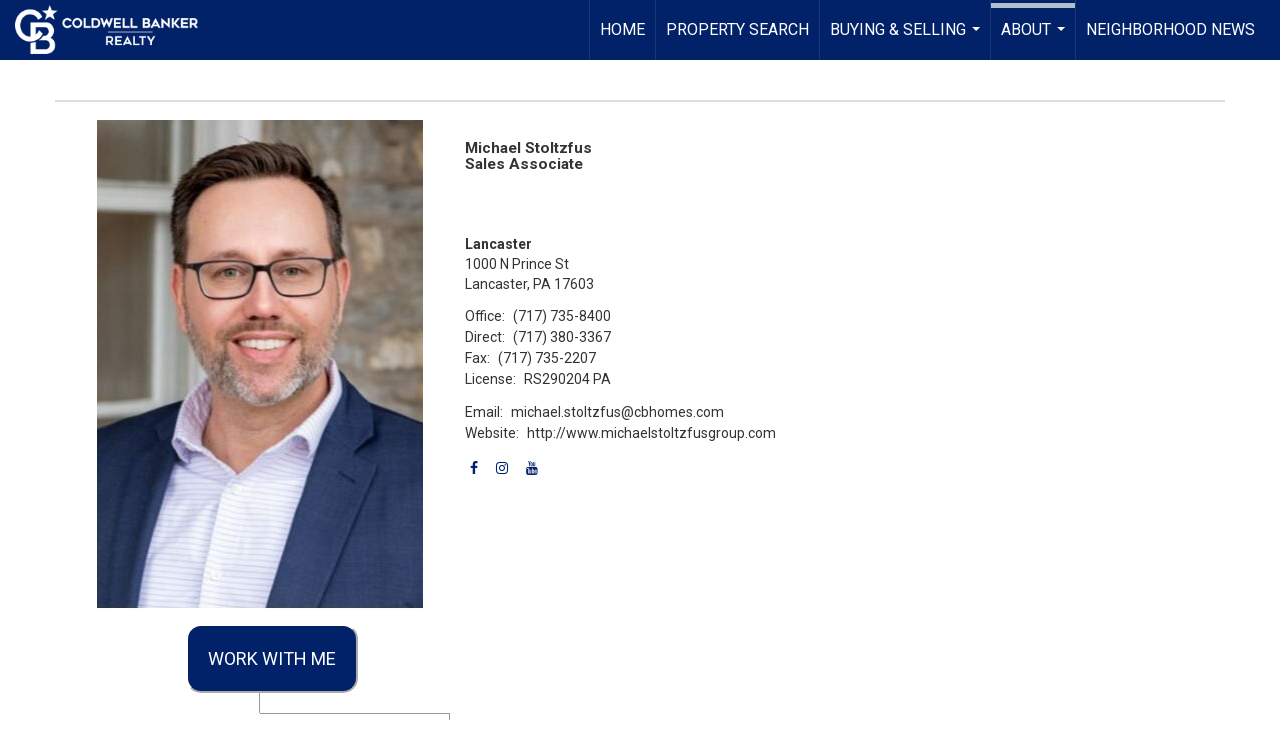

--- FILE ---
content_type: text/html; charset=utf-8
request_url: https://www.google.com/recaptcha/api2/anchor?ar=1&k=6LdmtrYUAAAAAAHk0DIYZUZov8ZzYGbtAIozmHtV&co=aHR0cHM6Ly9taWNoYWVsc3RvbHR6ZnVzZ3JvdXAuY29tOjQ0Mw..&hl=en&v=N67nZn4AqZkNcbeMu4prBgzg&size=invisible&anchor-ms=20000&execute-ms=30000&cb=spszn3aj8t3u
body_size: 49058
content:
<!DOCTYPE HTML><html dir="ltr" lang="en"><head><meta http-equiv="Content-Type" content="text/html; charset=UTF-8">
<meta http-equiv="X-UA-Compatible" content="IE=edge">
<title>reCAPTCHA</title>
<style type="text/css">
/* cyrillic-ext */
@font-face {
  font-family: 'Roboto';
  font-style: normal;
  font-weight: 400;
  font-stretch: 100%;
  src: url(//fonts.gstatic.com/s/roboto/v48/KFO7CnqEu92Fr1ME7kSn66aGLdTylUAMa3GUBHMdazTgWw.woff2) format('woff2');
  unicode-range: U+0460-052F, U+1C80-1C8A, U+20B4, U+2DE0-2DFF, U+A640-A69F, U+FE2E-FE2F;
}
/* cyrillic */
@font-face {
  font-family: 'Roboto';
  font-style: normal;
  font-weight: 400;
  font-stretch: 100%;
  src: url(//fonts.gstatic.com/s/roboto/v48/KFO7CnqEu92Fr1ME7kSn66aGLdTylUAMa3iUBHMdazTgWw.woff2) format('woff2');
  unicode-range: U+0301, U+0400-045F, U+0490-0491, U+04B0-04B1, U+2116;
}
/* greek-ext */
@font-face {
  font-family: 'Roboto';
  font-style: normal;
  font-weight: 400;
  font-stretch: 100%;
  src: url(//fonts.gstatic.com/s/roboto/v48/KFO7CnqEu92Fr1ME7kSn66aGLdTylUAMa3CUBHMdazTgWw.woff2) format('woff2');
  unicode-range: U+1F00-1FFF;
}
/* greek */
@font-face {
  font-family: 'Roboto';
  font-style: normal;
  font-weight: 400;
  font-stretch: 100%;
  src: url(//fonts.gstatic.com/s/roboto/v48/KFO7CnqEu92Fr1ME7kSn66aGLdTylUAMa3-UBHMdazTgWw.woff2) format('woff2');
  unicode-range: U+0370-0377, U+037A-037F, U+0384-038A, U+038C, U+038E-03A1, U+03A3-03FF;
}
/* math */
@font-face {
  font-family: 'Roboto';
  font-style: normal;
  font-weight: 400;
  font-stretch: 100%;
  src: url(//fonts.gstatic.com/s/roboto/v48/KFO7CnqEu92Fr1ME7kSn66aGLdTylUAMawCUBHMdazTgWw.woff2) format('woff2');
  unicode-range: U+0302-0303, U+0305, U+0307-0308, U+0310, U+0312, U+0315, U+031A, U+0326-0327, U+032C, U+032F-0330, U+0332-0333, U+0338, U+033A, U+0346, U+034D, U+0391-03A1, U+03A3-03A9, U+03B1-03C9, U+03D1, U+03D5-03D6, U+03F0-03F1, U+03F4-03F5, U+2016-2017, U+2034-2038, U+203C, U+2040, U+2043, U+2047, U+2050, U+2057, U+205F, U+2070-2071, U+2074-208E, U+2090-209C, U+20D0-20DC, U+20E1, U+20E5-20EF, U+2100-2112, U+2114-2115, U+2117-2121, U+2123-214F, U+2190, U+2192, U+2194-21AE, U+21B0-21E5, U+21F1-21F2, U+21F4-2211, U+2213-2214, U+2216-22FF, U+2308-230B, U+2310, U+2319, U+231C-2321, U+2336-237A, U+237C, U+2395, U+239B-23B7, U+23D0, U+23DC-23E1, U+2474-2475, U+25AF, U+25B3, U+25B7, U+25BD, U+25C1, U+25CA, U+25CC, U+25FB, U+266D-266F, U+27C0-27FF, U+2900-2AFF, U+2B0E-2B11, U+2B30-2B4C, U+2BFE, U+3030, U+FF5B, U+FF5D, U+1D400-1D7FF, U+1EE00-1EEFF;
}
/* symbols */
@font-face {
  font-family: 'Roboto';
  font-style: normal;
  font-weight: 400;
  font-stretch: 100%;
  src: url(//fonts.gstatic.com/s/roboto/v48/KFO7CnqEu92Fr1ME7kSn66aGLdTylUAMaxKUBHMdazTgWw.woff2) format('woff2');
  unicode-range: U+0001-000C, U+000E-001F, U+007F-009F, U+20DD-20E0, U+20E2-20E4, U+2150-218F, U+2190, U+2192, U+2194-2199, U+21AF, U+21E6-21F0, U+21F3, U+2218-2219, U+2299, U+22C4-22C6, U+2300-243F, U+2440-244A, U+2460-24FF, U+25A0-27BF, U+2800-28FF, U+2921-2922, U+2981, U+29BF, U+29EB, U+2B00-2BFF, U+4DC0-4DFF, U+FFF9-FFFB, U+10140-1018E, U+10190-1019C, U+101A0, U+101D0-101FD, U+102E0-102FB, U+10E60-10E7E, U+1D2C0-1D2D3, U+1D2E0-1D37F, U+1F000-1F0FF, U+1F100-1F1AD, U+1F1E6-1F1FF, U+1F30D-1F30F, U+1F315, U+1F31C, U+1F31E, U+1F320-1F32C, U+1F336, U+1F378, U+1F37D, U+1F382, U+1F393-1F39F, U+1F3A7-1F3A8, U+1F3AC-1F3AF, U+1F3C2, U+1F3C4-1F3C6, U+1F3CA-1F3CE, U+1F3D4-1F3E0, U+1F3ED, U+1F3F1-1F3F3, U+1F3F5-1F3F7, U+1F408, U+1F415, U+1F41F, U+1F426, U+1F43F, U+1F441-1F442, U+1F444, U+1F446-1F449, U+1F44C-1F44E, U+1F453, U+1F46A, U+1F47D, U+1F4A3, U+1F4B0, U+1F4B3, U+1F4B9, U+1F4BB, U+1F4BF, U+1F4C8-1F4CB, U+1F4D6, U+1F4DA, U+1F4DF, U+1F4E3-1F4E6, U+1F4EA-1F4ED, U+1F4F7, U+1F4F9-1F4FB, U+1F4FD-1F4FE, U+1F503, U+1F507-1F50B, U+1F50D, U+1F512-1F513, U+1F53E-1F54A, U+1F54F-1F5FA, U+1F610, U+1F650-1F67F, U+1F687, U+1F68D, U+1F691, U+1F694, U+1F698, U+1F6AD, U+1F6B2, U+1F6B9-1F6BA, U+1F6BC, U+1F6C6-1F6CF, U+1F6D3-1F6D7, U+1F6E0-1F6EA, U+1F6F0-1F6F3, U+1F6F7-1F6FC, U+1F700-1F7FF, U+1F800-1F80B, U+1F810-1F847, U+1F850-1F859, U+1F860-1F887, U+1F890-1F8AD, U+1F8B0-1F8BB, U+1F8C0-1F8C1, U+1F900-1F90B, U+1F93B, U+1F946, U+1F984, U+1F996, U+1F9E9, U+1FA00-1FA6F, U+1FA70-1FA7C, U+1FA80-1FA89, U+1FA8F-1FAC6, U+1FACE-1FADC, U+1FADF-1FAE9, U+1FAF0-1FAF8, U+1FB00-1FBFF;
}
/* vietnamese */
@font-face {
  font-family: 'Roboto';
  font-style: normal;
  font-weight: 400;
  font-stretch: 100%;
  src: url(//fonts.gstatic.com/s/roboto/v48/KFO7CnqEu92Fr1ME7kSn66aGLdTylUAMa3OUBHMdazTgWw.woff2) format('woff2');
  unicode-range: U+0102-0103, U+0110-0111, U+0128-0129, U+0168-0169, U+01A0-01A1, U+01AF-01B0, U+0300-0301, U+0303-0304, U+0308-0309, U+0323, U+0329, U+1EA0-1EF9, U+20AB;
}
/* latin-ext */
@font-face {
  font-family: 'Roboto';
  font-style: normal;
  font-weight: 400;
  font-stretch: 100%;
  src: url(//fonts.gstatic.com/s/roboto/v48/KFO7CnqEu92Fr1ME7kSn66aGLdTylUAMa3KUBHMdazTgWw.woff2) format('woff2');
  unicode-range: U+0100-02BA, U+02BD-02C5, U+02C7-02CC, U+02CE-02D7, U+02DD-02FF, U+0304, U+0308, U+0329, U+1D00-1DBF, U+1E00-1E9F, U+1EF2-1EFF, U+2020, U+20A0-20AB, U+20AD-20C0, U+2113, U+2C60-2C7F, U+A720-A7FF;
}
/* latin */
@font-face {
  font-family: 'Roboto';
  font-style: normal;
  font-weight: 400;
  font-stretch: 100%;
  src: url(//fonts.gstatic.com/s/roboto/v48/KFO7CnqEu92Fr1ME7kSn66aGLdTylUAMa3yUBHMdazQ.woff2) format('woff2');
  unicode-range: U+0000-00FF, U+0131, U+0152-0153, U+02BB-02BC, U+02C6, U+02DA, U+02DC, U+0304, U+0308, U+0329, U+2000-206F, U+20AC, U+2122, U+2191, U+2193, U+2212, U+2215, U+FEFF, U+FFFD;
}
/* cyrillic-ext */
@font-face {
  font-family: 'Roboto';
  font-style: normal;
  font-weight: 500;
  font-stretch: 100%;
  src: url(//fonts.gstatic.com/s/roboto/v48/KFO7CnqEu92Fr1ME7kSn66aGLdTylUAMa3GUBHMdazTgWw.woff2) format('woff2');
  unicode-range: U+0460-052F, U+1C80-1C8A, U+20B4, U+2DE0-2DFF, U+A640-A69F, U+FE2E-FE2F;
}
/* cyrillic */
@font-face {
  font-family: 'Roboto';
  font-style: normal;
  font-weight: 500;
  font-stretch: 100%;
  src: url(//fonts.gstatic.com/s/roboto/v48/KFO7CnqEu92Fr1ME7kSn66aGLdTylUAMa3iUBHMdazTgWw.woff2) format('woff2');
  unicode-range: U+0301, U+0400-045F, U+0490-0491, U+04B0-04B1, U+2116;
}
/* greek-ext */
@font-face {
  font-family: 'Roboto';
  font-style: normal;
  font-weight: 500;
  font-stretch: 100%;
  src: url(//fonts.gstatic.com/s/roboto/v48/KFO7CnqEu92Fr1ME7kSn66aGLdTylUAMa3CUBHMdazTgWw.woff2) format('woff2');
  unicode-range: U+1F00-1FFF;
}
/* greek */
@font-face {
  font-family: 'Roboto';
  font-style: normal;
  font-weight: 500;
  font-stretch: 100%;
  src: url(//fonts.gstatic.com/s/roboto/v48/KFO7CnqEu92Fr1ME7kSn66aGLdTylUAMa3-UBHMdazTgWw.woff2) format('woff2');
  unicode-range: U+0370-0377, U+037A-037F, U+0384-038A, U+038C, U+038E-03A1, U+03A3-03FF;
}
/* math */
@font-face {
  font-family: 'Roboto';
  font-style: normal;
  font-weight: 500;
  font-stretch: 100%;
  src: url(//fonts.gstatic.com/s/roboto/v48/KFO7CnqEu92Fr1ME7kSn66aGLdTylUAMawCUBHMdazTgWw.woff2) format('woff2');
  unicode-range: U+0302-0303, U+0305, U+0307-0308, U+0310, U+0312, U+0315, U+031A, U+0326-0327, U+032C, U+032F-0330, U+0332-0333, U+0338, U+033A, U+0346, U+034D, U+0391-03A1, U+03A3-03A9, U+03B1-03C9, U+03D1, U+03D5-03D6, U+03F0-03F1, U+03F4-03F5, U+2016-2017, U+2034-2038, U+203C, U+2040, U+2043, U+2047, U+2050, U+2057, U+205F, U+2070-2071, U+2074-208E, U+2090-209C, U+20D0-20DC, U+20E1, U+20E5-20EF, U+2100-2112, U+2114-2115, U+2117-2121, U+2123-214F, U+2190, U+2192, U+2194-21AE, U+21B0-21E5, U+21F1-21F2, U+21F4-2211, U+2213-2214, U+2216-22FF, U+2308-230B, U+2310, U+2319, U+231C-2321, U+2336-237A, U+237C, U+2395, U+239B-23B7, U+23D0, U+23DC-23E1, U+2474-2475, U+25AF, U+25B3, U+25B7, U+25BD, U+25C1, U+25CA, U+25CC, U+25FB, U+266D-266F, U+27C0-27FF, U+2900-2AFF, U+2B0E-2B11, U+2B30-2B4C, U+2BFE, U+3030, U+FF5B, U+FF5D, U+1D400-1D7FF, U+1EE00-1EEFF;
}
/* symbols */
@font-face {
  font-family: 'Roboto';
  font-style: normal;
  font-weight: 500;
  font-stretch: 100%;
  src: url(//fonts.gstatic.com/s/roboto/v48/KFO7CnqEu92Fr1ME7kSn66aGLdTylUAMaxKUBHMdazTgWw.woff2) format('woff2');
  unicode-range: U+0001-000C, U+000E-001F, U+007F-009F, U+20DD-20E0, U+20E2-20E4, U+2150-218F, U+2190, U+2192, U+2194-2199, U+21AF, U+21E6-21F0, U+21F3, U+2218-2219, U+2299, U+22C4-22C6, U+2300-243F, U+2440-244A, U+2460-24FF, U+25A0-27BF, U+2800-28FF, U+2921-2922, U+2981, U+29BF, U+29EB, U+2B00-2BFF, U+4DC0-4DFF, U+FFF9-FFFB, U+10140-1018E, U+10190-1019C, U+101A0, U+101D0-101FD, U+102E0-102FB, U+10E60-10E7E, U+1D2C0-1D2D3, U+1D2E0-1D37F, U+1F000-1F0FF, U+1F100-1F1AD, U+1F1E6-1F1FF, U+1F30D-1F30F, U+1F315, U+1F31C, U+1F31E, U+1F320-1F32C, U+1F336, U+1F378, U+1F37D, U+1F382, U+1F393-1F39F, U+1F3A7-1F3A8, U+1F3AC-1F3AF, U+1F3C2, U+1F3C4-1F3C6, U+1F3CA-1F3CE, U+1F3D4-1F3E0, U+1F3ED, U+1F3F1-1F3F3, U+1F3F5-1F3F7, U+1F408, U+1F415, U+1F41F, U+1F426, U+1F43F, U+1F441-1F442, U+1F444, U+1F446-1F449, U+1F44C-1F44E, U+1F453, U+1F46A, U+1F47D, U+1F4A3, U+1F4B0, U+1F4B3, U+1F4B9, U+1F4BB, U+1F4BF, U+1F4C8-1F4CB, U+1F4D6, U+1F4DA, U+1F4DF, U+1F4E3-1F4E6, U+1F4EA-1F4ED, U+1F4F7, U+1F4F9-1F4FB, U+1F4FD-1F4FE, U+1F503, U+1F507-1F50B, U+1F50D, U+1F512-1F513, U+1F53E-1F54A, U+1F54F-1F5FA, U+1F610, U+1F650-1F67F, U+1F687, U+1F68D, U+1F691, U+1F694, U+1F698, U+1F6AD, U+1F6B2, U+1F6B9-1F6BA, U+1F6BC, U+1F6C6-1F6CF, U+1F6D3-1F6D7, U+1F6E0-1F6EA, U+1F6F0-1F6F3, U+1F6F7-1F6FC, U+1F700-1F7FF, U+1F800-1F80B, U+1F810-1F847, U+1F850-1F859, U+1F860-1F887, U+1F890-1F8AD, U+1F8B0-1F8BB, U+1F8C0-1F8C1, U+1F900-1F90B, U+1F93B, U+1F946, U+1F984, U+1F996, U+1F9E9, U+1FA00-1FA6F, U+1FA70-1FA7C, U+1FA80-1FA89, U+1FA8F-1FAC6, U+1FACE-1FADC, U+1FADF-1FAE9, U+1FAF0-1FAF8, U+1FB00-1FBFF;
}
/* vietnamese */
@font-face {
  font-family: 'Roboto';
  font-style: normal;
  font-weight: 500;
  font-stretch: 100%;
  src: url(//fonts.gstatic.com/s/roboto/v48/KFO7CnqEu92Fr1ME7kSn66aGLdTylUAMa3OUBHMdazTgWw.woff2) format('woff2');
  unicode-range: U+0102-0103, U+0110-0111, U+0128-0129, U+0168-0169, U+01A0-01A1, U+01AF-01B0, U+0300-0301, U+0303-0304, U+0308-0309, U+0323, U+0329, U+1EA0-1EF9, U+20AB;
}
/* latin-ext */
@font-face {
  font-family: 'Roboto';
  font-style: normal;
  font-weight: 500;
  font-stretch: 100%;
  src: url(//fonts.gstatic.com/s/roboto/v48/KFO7CnqEu92Fr1ME7kSn66aGLdTylUAMa3KUBHMdazTgWw.woff2) format('woff2');
  unicode-range: U+0100-02BA, U+02BD-02C5, U+02C7-02CC, U+02CE-02D7, U+02DD-02FF, U+0304, U+0308, U+0329, U+1D00-1DBF, U+1E00-1E9F, U+1EF2-1EFF, U+2020, U+20A0-20AB, U+20AD-20C0, U+2113, U+2C60-2C7F, U+A720-A7FF;
}
/* latin */
@font-face {
  font-family: 'Roboto';
  font-style: normal;
  font-weight: 500;
  font-stretch: 100%;
  src: url(//fonts.gstatic.com/s/roboto/v48/KFO7CnqEu92Fr1ME7kSn66aGLdTylUAMa3yUBHMdazQ.woff2) format('woff2');
  unicode-range: U+0000-00FF, U+0131, U+0152-0153, U+02BB-02BC, U+02C6, U+02DA, U+02DC, U+0304, U+0308, U+0329, U+2000-206F, U+20AC, U+2122, U+2191, U+2193, U+2212, U+2215, U+FEFF, U+FFFD;
}
/* cyrillic-ext */
@font-face {
  font-family: 'Roboto';
  font-style: normal;
  font-weight: 900;
  font-stretch: 100%;
  src: url(//fonts.gstatic.com/s/roboto/v48/KFO7CnqEu92Fr1ME7kSn66aGLdTylUAMa3GUBHMdazTgWw.woff2) format('woff2');
  unicode-range: U+0460-052F, U+1C80-1C8A, U+20B4, U+2DE0-2DFF, U+A640-A69F, U+FE2E-FE2F;
}
/* cyrillic */
@font-face {
  font-family: 'Roboto';
  font-style: normal;
  font-weight: 900;
  font-stretch: 100%;
  src: url(//fonts.gstatic.com/s/roboto/v48/KFO7CnqEu92Fr1ME7kSn66aGLdTylUAMa3iUBHMdazTgWw.woff2) format('woff2');
  unicode-range: U+0301, U+0400-045F, U+0490-0491, U+04B0-04B1, U+2116;
}
/* greek-ext */
@font-face {
  font-family: 'Roboto';
  font-style: normal;
  font-weight: 900;
  font-stretch: 100%;
  src: url(//fonts.gstatic.com/s/roboto/v48/KFO7CnqEu92Fr1ME7kSn66aGLdTylUAMa3CUBHMdazTgWw.woff2) format('woff2');
  unicode-range: U+1F00-1FFF;
}
/* greek */
@font-face {
  font-family: 'Roboto';
  font-style: normal;
  font-weight: 900;
  font-stretch: 100%;
  src: url(//fonts.gstatic.com/s/roboto/v48/KFO7CnqEu92Fr1ME7kSn66aGLdTylUAMa3-UBHMdazTgWw.woff2) format('woff2');
  unicode-range: U+0370-0377, U+037A-037F, U+0384-038A, U+038C, U+038E-03A1, U+03A3-03FF;
}
/* math */
@font-face {
  font-family: 'Roboto';
  font-style: normal;
  font-weight: 900;
  font-stretch: 100%;
  src: url(//fonts.gstatic.com/s/roboto/v48/KFO7CnqEu92Fr1ME7kSn66aGLdTylUAMawCUBHMdazTgWw.woff2) format('woff2');
  unicode-range: U+0302-0303, U+0305, U+0307-0308, U+0310, U+0312, U+0315, U+031A, U+0326-0327, U+032C, U+032F-0330, U+0332-0333, U+0338, U+033A, U+0346, U+034D, U+0391-03A1, U+03A3-03A9, U+03B1-03C9, U+03D1, U+03D5-03D6, U+03F0-03F1, U+03F4-03F5, U+2016-2017, U+2034-2038, U+203C, U+2040, U+2043, U+2047, U+2050, U+2057, U+205F, U+2070-2071, U+2074-208E, U+2090-209C, U+20D0-20DC, U+20E1, U+20E5-20EF, U+2100-2112, U+2114-2115, U+2117-2121, U+2123-214F, U+2190, U+2192, U+2194-21AE, U+21B0-21E5, U+21F1-21F2, U+21F4-2211, U+2213-2214, U+2216-22FF, U+2308-230B, U+2310, U+2319, U+231C-2321, U+2336-237A, U+237C, U+2395, U+239B-23B7, U+23D0, U+23DC-23E1, U+2474-2475, U+25AF, U+25B3, U+25B7, U+25BD, U+25C1, U+25CA, U+25CC, U+25FB, U+266D-266F, U+27C0-27FF, U+2900-2AFF, U+2B0E-2B11, U+2B30-2B4C, U+2BFE, U+3030, U+FF5B, U+FF5D, U+1D400-1D7FF, U+1EE00-1EEFF;
}
/* symbols */
@font-face {
  font-family: 'Roboto';
  font-style: normal;
  font-weight: 900;
  font-stretch: 100%;
  src: url(//fonts.gstatic.com/s/roboto/v48/KFO7CnqEu92Fr1ME7kSn66aGLdTylUAMaxKUBHMdazTgWw.woff2) format('woff2');
  unicode-range: U+0001-000C, U+000E-001F, U+007F-009F, U+20DD-20E0, U+20E2-20E4, U+2150-218F, U+2190, U+2192, U+2194-2199, U+21AF, U+21E6-21F0, U+21F3, U+2218-2219, U+2299, U+22C4-22C6, U+2300-243F, U+2440-244A, U+2460-24FF, U+25A0-27BF, U+2800-28FF, U+2921-2922, U+2981, U+29BF, U+29EB, U+2B00-2BFF, U+4DC0-4DFF, U+FFF9-FFFB, U+10140-1018E, U+10190-1019C, U+101A0, U+101D0-101FD, U+102E0-102FB, U+10E60-10E7E, U+1D2C0-1D2D3, U+1D2E0-1D37F, U+1F000-1F0FF, U+1F100-1F1AD, U+1F1E6-1F1FF, U+1F30D-1F30F, U+1F315, U+1F31C, U+1F31E, U+1F320-1F32C, U+1F336, U+1F378, U+1F37D, U+1F382, U+1F393-1F39F, U+1F3A7-1F3A8, U+1F3AC-1F3AF, U+1F3C2, U+1F3C4-1F3C6, U+1F3CA-1F3CE, U+1F3D4-1F3E0, U+1F3ED, U+1F3F1-1F3F3, U+1F3F5-1F3F7, U+1F408, U+1F415, U+1F41F, U+1F426, U+1F43F, U+1F441-1F442, U+1F444, U+1F446-1F449, U+1F44C-1F44E, U+1F453, U+1F46A, U+1F47D, U+1F4A3, U+1F4B0, U+1F4B3, U+1F4B9, U+1F4BB, U+1F4BF, U+1F4C8-1F4CB, U+1F4D6, U+1F4DA, U+1F4DF, U+1F4E3-1F4E6, U+1F4EA-1F4ED, U+1F4F7, U+1F4F9-1F4FB, U+1F4FD-1F4FE, U+1F503, U+1F507-1F50B, U+1F50D, U+1F512-1F513, U+1F53E-1F54A, U+1F54F-1F5FA, U+1F610, U+1F650-1F67F, U+1F687, U+1F68D, U+1F691, U+1F694, U+1F698, U+1F6AD, U+1F6B2, U+1F6B9-1F6BA, U+1F6BC, U+1F6C6-1F6CF, U+1F6D3-1F6D7, U+1F6E0-1F6EA, U+1F6F0-1F6F3, U+1F6F7-1F6FC, U+1F700-1F7FF, U+1F800-1F80B, U+1F810-1F847, U+1F850-1F859, U+1F860-1F887, U+1F890-1F8AD, U+1F8B0-1F8BB, U+1F8C0-1F8C1, U+1F900-1F90B, U+1F93B, U+1F946, U+1F984, U+1F996, U+1F9E9, U+1FA00-1FA6F, U+1FA70-1FA7C, U+1FA80-1FA89, U+1FA8F-1FAC6, U+1FACE-1FADC, U+1FADF-1FAE9, U+1FAF0-1FAF8, U+1FB00-1FBFF;
}
/* vietnamese */
@font-face {
  font-family: 'Roboto';
  font-style: normal;
  font-weight: 900;
  font-stretch: 100%;
  src: url(//fonts.gstatic.com/s/roboto/v48/KFO7CnqEu92Fr1ME7kSn66aGLdTylUAMa3OUBHMdazTgWw.woff2) format('woff2');
  unicode-range: U+0102-0103, U+0110-0111, U+0128-0129, U+0168-0169, U+01A0-01A1, U+01AF-01B0, U+0300-0301, U+0303-0304, U+0308-0309, U+0323, U+0329, U+1EA0-1EF9, U+20AB;
}
/* latin-ext */
@font-face {
  font-family: 'Roboto';
  font-style: normal;
  font-weight: 900;
  font-stretch: 100%;
  src: url(//fonts.gstatic.com/s/roboto/v48/KFO7CnqEu92Fr1ME7kSn66aGLdTylUAMa3KUBHMdazTgWw.woff2) format('woff2');
  unicode-range: U+0100-02BA, U+02BD-02C5, U+02C7-02CC, U+02CE-02D7, U+02DD-02FF, U+0304, U+0308, U+0329, U+1D00-1DBF, U+1E00-1E9F, U+1EF2-1EFF, U+2020, U+20A0-20AB, U+20AD-20C0, U+2113, U+2C60-2C7F, U+A720-A7FF;
}
/* latin */
@font-face {
  font-family: 'Roboto';
  font-style: normal;
  font-weight: 900;
  font-stretch: 100%;
  src: url(//fonts.gstatic.com/s/roboto/v48/KFO7CnqEu92Fr1ME7kSn66aGLdTylUAMa3yUBHMdazQ.woff2) format('woff2');
  unicode-range: U+0000-00FF, U+0131, U+0152-0153, U+02BB-02BC, U+02C6, U+02DA, U+02DC, U+0304, U+0308, U+0329, U+2000-206F, U+20AC, U+2122, U+2191, U+2193, U+2212, U+2215, U+FEFF, U+FFFD;
}

</style>
<link rel="stylesheet" type="text/css" href="https://www.gstatic.com/recaptcha/releases/N67nZn4AqZkNcbeMu4prBgzg/styles__ltr.css">
<script nonce="s3lRvqlMjkc48-CGRb6cKQ" type="text/javascript">window['__recaptcha_api'] = 'https://www.google.com/recaptcha/api2/';</script>
<script type="text/javascript" src="https://www.gstatic.com/recaptcha/releases/N67nZn4AqZkNcbeMu4prBgzg/recaptcha__en.js" nonce="s3lRvqlMjkc48-CGRb6cKQ">
      
    </script></head>
<body><div id="rc-anchor-alert" class="rc-anchor-alert"></div>
<input type="hidden" id="recaptcha-token" value="[base64]">
<script type="text/javascript" nonce="s3lRvqlMjkc48-CGRb6cKQ">
      recaptcha.anchor.Main.init("[\x22ainput\x22,[\x22bgdata\x22,\x22\x22,\[base64]/[base64]/MjU1Ong/[base64]/[base64]/[base64]/[base64]/[base64]/[base64]/[base64]/[base64]/[base64]/[base64]/[base64]/[base64]/[base64]/[base64]/[base64]\\u003d\x22,\[base64]\\u003d\x22,\x22w79Gw605d8KswovDugvDvkU0eGNbwrTCggDDgiXCvjdpwqHCnALCrUs8w6c/w6fDnQ7CoMKmUsKnwovDncOOw5YMGg5dw61nE8KzwqrCrmfCqcKUw6MawpHCnsK6w4bCnTlKwrzDojxJNcOtKQhAwr3Dl8Otw5bDvylTQsOYO8OZw6FPTsONAU5awoUBXcOfw5Ryw6YBw7vCpEAhw73Do8KMw47CkcOOOF8gBMOVGxnDg1fDhAljwqrCo8Knwo/DtCDDhMKfJx3DisK7wo/CqsO6STHClFHCqFMFwqvDtMKVPsKHecK/w59Rwp7DgsOzwq84w6/Cs8KPw7bCpSLDsUB+UsO/[base64]/Ci2PDicOfFVFLwr/CtUMEEsKjacO+wpLCtMOvw4LDjHfCssKkdX4yw4zDvknCqlLDpGjDu8KEwok1woTCv8Opwr1ZbiZTCsOedFcHwqnCkRF5VTFhSMOMWcOuwp/DnwYtwpHDvhJ6w6rDvcONwptVwpnCjHTCi33CtsK3QcKCO8OPw7oVwoZrwqXCrcOpe1BQZyPChcKIw6RCw53CiwItw7FHGsKGwrDDiMKIAMK1wpvDjcK/w4Miw5ZqNGtLwpEVHTXCl1zDusOHCF3Cg3LDsxN+JcOtwqDDtXAPwoHCn8KUP19Xw7nDsMOOQcKxMyHDtinCjB42wplNbD7CkcO1w4QgfE7DpSbDhMOwO0nDl8KgBj5wEcK7Eh54wrnDpcOwX2sFw7JvQB8Uw7k+DgzDgsKDwpk2JcOLw5DCn8OEAAPCjsO8w6PDlT/DrMO3w6QBw48eB2DCjMK7B8O8QzrCl8KRD2zCr8OHwoR5cwgow6QAP1d5VsO0wr9xwr/CmcOew7VLUyPCj0U6wpBYw5giw5EJw4MXw5fCrMOOw44Sd8KBFT7DjMK7wqBwwonDsVjDnMOsw4k0I2Zsw7fDhcK7w6JhFD5pw43CkXfChMOjasKKw6vCl0NbwrRww6ATwoLCssKiw7VUaU7DhBbDhB/ClcK+VMKCwosvw5nDu8ObGxXCsW3Ci1fCjVLChcOkQsOvVsK/a1/DmsKzw5XCicOqUMK0w7XDhsOdT8KdIcK9OcOCw7pdVsOOF8OOw7DCn8KRwpAuwqV7wrEQw5Mgw7LDlMKJw6vCscKKThwEJA19blJ6wqE8w73DusOKw7XCmk/ClcOJcjkzwpBVInY1w5tebmLDpj3ClSEswpx1w58UwpdIw4UHwq7DoQlmf8OVw77Dry9fwpHCk2XDtsKDYcK0w5/[base64]/CrMKnwoLCsFtTeAYKw6BQwr7CpXjDr2jClyZyw7HCu1TDvXzClgnDj8K6w5U6wqVoAl7DtMKfwrpIw4MJKMKFw5rCtsOywrzCsgJLwpnCl8KWGcOUwqrClcOVw4B3w6bCr8Ojw400wpPCmcOBw6F8wpnCv0cSwqrCsMOewrp/w7ggw6sqBsOFVUnDmFvDrMKpwphdwqjCtsOxfl3ClsKXwpvCtmlFG8KKw45DwqrCjsKbQcK/[base64]/Dm0fDrxbCpCTDq8K9w6Fjwo7Cg8Olwo/[base64]/Cox18w5jDu8KwTcOqw5TDoi/Cj8KPVMOTPwZGE8KgQBJ/woM7wpQ0w6BKw4YDw5tyXMOywo4vw5bDtMO2woQKwobDlU4qUcKTf8OrJsK6w7nDmXwEdMKxG8Koc3bCv3vDuXHDuHdWR2jCrgsNw53Dv03Cilk7Z8K9w6nDncOjw43CjjJrJsOYOgs3w4Vsw4zDuAvCnMKvw50Yw7/Dh8OHacOXL8KOcMKYc8OowqEqd8OvBUEGVsKgw7nCrsKswrPCicKOw73Cr8O6IWtNDm/CkcOfOWBtdDQHdxx0w63ChMKQMQTCkcOBG1TCtnJiwqg0w5PCgcKqw791J8OvwpEedCLCu8Ovw4tBHxPDqWpTw5/[base64]/CvHfCgRLDqMKfw5xJCcOywqN4YsK3GsOGKMO/w6PCkMKQw4Fhwqxqw77Dpxwqw4YDwqXDjjFQc8OoIMOxw4PDjsOIdhImwo/DpEdIZTlcOzPDm8K7TsK4QBYyfMODBsKBwrLDpcORw4bCmMKbUG7CvcOmdMODw4bCh8OMVUnDiUYEwpLDqsKYQzTCs8OBwqjDui7CvcOOdsOWU8OWScK0w7zCmsKgDsKXwo07w7pBI8OIw4plwq8KT3V0wp9Bw7vCicOQwpFaw5/CtsKUwrsCw67CuFTCkcOZw5bCsjsfRsK9w5DDs3J+w65scMO4w5kNXMKvESNWw7QHfMOGExQcw6UWw6B2wqpRa2NMNwfDq8OxXAPChzUdw7/Dl8Kxw4rDtFzDkHvChcKBw68Pw6/DoVNKLMOgw5kgw7XCiTzDih/[base64]/DhjjCglDDqSg+w7HDqw8dwpXCvyHCnMKbwqQ5dhVjQsKoPU/[base64]/CqMODwoXDjMO3Q1Vlw6rDvD1wLy3CnxPDgBYZwrnDnxnDkDhxaSLCtWlrw4PDkMKDw5bCtRwOwozCqMOVw57Clxs5F8KGwolpwrtAH8OAPwbCh8OpGcKXFFDCsMK3wpsuwq1VOcKbwo/CsgYxwpTDicKWciTCjkcmw5FywrbDpcO5wolrwo/Crm4iw70Ww78KRErCgMODIcOMNsOhEMObfcKvOVp/dwYGTXfClMK8w7HCsWF2wpN9wq/Cp8OZL8KkwoHCnHYXwrNEDHbDuSTCmw0tw6EMFRLDlQ8vwrVWw5lSXcKBYCBNw680bsO1N154w5dqw6jCi1cUw6YMw51uw5vDszBSEk9pNcKzFcKjE8K2cU0uRMOBwobCt8O/wokcScOnYsKbwoXCr8OxOsOCwojDmVFxWMK4Z0EeZ8KBwoxaZVrDvMKHwrx0c3JpwolFdMOFwoRROMOEwr/DrCYJOEQ4w7QRwqsKGXc5dMO0XsK6eQvDo8O1w5LCj1p7XcKdCV0Hwo/DocKwLcKnRMKvwq9LwobCrzQ1wrAiUlHDpWEYwpgMHmrCq8Ogay1eS1vDsMK9EgbCgyfDiRBjQCZAwqHDp03Cm2gXwovDoQY6wrEewqI6LsK/w4RrJ0/DvMKlw4VBHQwRC8Otw7HDkl8XFBnDpBPCtMOuwqNvwrrDhzLDlsOvc8OTwrTDmMOBw7Bbw5t4w5PDhsOYwo10wr5nw7fDsMKfJcO+aMOwEE0YdMO/w7XClcKNLMO0w7XDkVfCtMKNEV3DoMOpVDchwrkgXsKsWcKMK8OUMsOIwqzDuy0bwolGw6cTwrAQw4bCgcKXwpfDuWzDrVHDnU17ZcOhTMOWwpZiw4HDtAnDusO9D8OGw4YbdAECw4s7wp4OQMKLw60RFA9tw7vCtBQ8SsOecW/Cuhtow6sdKTDDncOeecOww5fCpUwAw5HCr8KydzHDg1xYwqUfHMOCbcOURQB0B8Kuw5jDusOTIyJUYhcMwrjCuSzChUHDvMOschQpHMK8RcO3wpdOAcOrw6/CnTXDlhbDlADCrGplwrMwQlxsw6LChMKvTDbDvcOiw4bCmXVVwrk5w4fDmCHCocKTB8Kxw7DDgMOFw7DCmnzDk8OPwoJzFX7DlsKEw4zDmgh5w6plHwDDmh9kRcO0w6zDswBUw55/emHDtcKiLj4lUicNw7XCpMKyQGbDqXR2wqwYw7rCncOvaMKgA8KYw6l7w7tuCMOkwr/Cq8O4FATClG7CtgYgw7XDhg5MDMOkURhPYH9Ow4HDpsKgAUR6Yj3CksKSwp9Vw5HCoMOjRsOWWcO2w5XCjA4ZCFrDqHs5wq4pwoDDk8OpXhdGwrHCnnlew6bCrMOmEsOqbMK1ZwVywq/DhjTCjAXCin5xB8Ouw6FYQQM+wrN2QATCjgNNdMKlw6jCkxdrwonCtH3CmMOLwpTDnS3DsMKpYcKjw43CkRXDncOKwqrCmmjCrwF9w400wqMOYwjCk8Olwr7Do8OLesO0JgPCqsOsXDwxw7oAeTXDkSHCqVQXGsO/aVzDtVfCvcKVw43CvcKZeXAQwrPDrsKBwp0Zw70Tw6zDqxfCsMKhw4t6w7h8w4t3woRWMsKxC2zDicO+wpTDlMOtFsKvw7jDqUAmUsOcLi3Dj0k7BcKHN8K6w6NKBy9wwpVpw5nCmcK/UCLCr8ODNMOUOsOqw6LCkBRvUcKfwqRMMy7CrAPCh23DgMKDwoEJD3jCk8KIworDnCRyfcOaw4zDsMKVcG7Di8O8wo07GF9Cw6QLw4zDnMORKsOqw6/Cn8Kpw5tFw5ltwoAjw6zDrMKCUMOkRGDCsMKjbEYBI3bDugxrbQHChMOTSsOqwqZXwoxFwpZOw57Cm8K+wqB+w5HCi8Klw5d+wrXDicOfwqMNYMOMN8OJaMOSGFZnFgbCqsO1NcOrw5nDpcOsw7PCiDlpwpbCm2FMLn3CvyrDkg/CtsKEBjbCpsOIEQsTwqTCi8KSwroyScKow6Bzw6YCwr1rHAhTMMK3wpRsw5/CjwLDhsOJMyzCoG7Dm8KNwrsWP0AxbDfCscOUWMK/[base64]/exJSOsOGCwhmwp1OO8KEw5HCu8Ktw40TwprCnWZgwolywoBIYToDPMKjKnDCvjXCtsKWwoYtw58xwo56YGklAcKVD17CisKNZsKqPn0MUgbDoXpYwqXClnZ1PcKgw6ZLwr5Dw4MRwpdYKRt5G8OFWsOHw79/wqYhw6fDh8K5VMK9wrlFbjA9RsKlw7x7VVAoakMywqjDj8KOTcK+E8KaGDrChn/CiMOIEMOXPGVRw53DjsOcfcKmwpQ9O8K3M07ClcKdw4XCoUPDpmsAw47DlMOYw6kISWtEC8OIPRnCmjDCmnsjw47Dr8OTw4rCoB3Cpn8CLQNaG8K8wqUOQ8OZw4F5woxKacKCwpfDk8Odw78dw7TCtAxhFxfCgMOGw51veMO8w5/DisK7wq/CkBQrw5FDZiB4HisEwp0owp9Owol6IMKQTMOtw7rDoRt3P8OXwpjDncOTOwJMw4/ClQ3DtVPDjA7CssKwdRBjMMOzTsKpw6Rew7zCm1zDkMOmw6jCsMO8w4sSW1dHNcOrYS3CtcOHJyMrw5U8wrfDp8O3w4DCvMOFwr3Cmzk/w43CgsKiwp52wqPDjBpUwoPDucKnw6QLwpZBS8K9QMO4wqvDrB0neQpow47DpcK1woDCqlDDuk/DnAvCuGHCnTPDgFklwrcNQAzCisKGw4bCgsKvwqRmORnDgsKFwpXDlXhUOMKuw67CvCJ4wpJqG3QMwp8oCGzDh2EZw68UaHA5wprCl3Q/wrcBPcKsbjzDgUHCh8KXw53DhsKCecKRwokkwqPCn8KWwrReDcOZwqTCmsK9FcKzZzPDkMONRSvDl1VHE8K9woXCvcOsWcKSTcK2w4nCmwXDjy7Dql7CiSTCncOFEAwVw5dOw5PDrMKwC3vDpnPCsSQuw4HClsK3KsK/[base64]/CiAjChGXClwzDi8K6woTCuMOpbMKtTSfDn3BLw6NvOsO/w78fw6wRBMOgCAPDlMKVPMOaw5/DjsKGAHI+NsOiw7bDnHEvwoHCgWLDmsO6Z8O0SRTDqj3CpgfCjMOpO2XCsgAowoZEAUF2OsOaw6Y6WsKPw5fChUDCiVnDmMKtw7HDmDQpw5bDoAlyN8ODwqvDnjLChiVHw4/CiHwywqHChMKgfMONdMKyw6zCjEFgbCrDumB+wpttOy3CvAw4woHCo8KORF0Xwq5Ew614wotQw5ogNMOMeMO6wrRcwo0kT2TDsFshL8OBwrXCtXRwwp08wq3DtMOeGMOhM8ONH2QmwrQ4wqbCr8OHUsK/GEdbJ8OiHBbCpWvDnXnCrMKIY8Ofw48BIsOKw53CiUsYw7HCisKhdcKYwrzCkCfDpFRRwosdw7wSw6BHwpUow5dIZMKMFMKdw6XDqcOLGsKLAGLCmi9pAcOrw7DDkMKiw41KdcKdPcOewrPCu8OaT0VzworCv2/DlsOkJMONwqvCqRPCsjUrfMOjFypOPMOFwqJ1w5EywrfCnsOxGwN/w7nCpinDkMK+cxtFw7XCqyTCoMOcwqHDhl/ChxoeC0zDgSEfDcKyw7zClhPDssOvBSfCtjhSJFFtd8KhRD3DpMO4wpJKwokmw6cOWsKlwr/DjMKwwqXDqGHCgUoxLsKYEcOSHVPCoMO5QzwJRMO9AGN8OxLDl8OWwpfDiVzDksKHw4Yaw4dcwpwiwpE1Yn3CqMO+E8KSMMOAJMKlHcKvwp98wpFFTxdeE0wvwofDvQXDrjl4wp3CsMKrZD8fZlXDvcKfQBR6H8OgHj/[base64]/wqXClsKrFBRWPhjDi8O1w4wcZgPCoBs/JGYkI8OLKgzCgcK2w7g8UyFjR1LDpcOnJMKbBsKrwrzDkMO4HGDDmmvDujkqw6rDssOwVkvChioqSWfDmygJw48OQcO8QBvDqwfCuMK6RWNmA0PDiVtKw6NCWEUxw4pow6g+MEPDu8Oow67CkVx4NsKRPcOiFcKzWU9NNcKlN8OTw6MMw5/DsmBWLkzDlD4XdcKsC2UiODAeQnJaGEnCnE3DtELDrCg/wrQLw6h9ZcKrDVc9D8KQw7bCksOww7DCkn16w5I1RsKtW8OKTV7CpkwCw4JcAn3CqVzCnMOow6fCon9fdBHDqx1oZ8ObwpBcMjl/UWBOU3hWMGjCtE3CicKvExbDjQnDmjvCrADDiwLDgD/CuA3DncOqV8KiGUbCq8OfTVdRFRlZcQzCmmJtUg5SYsKZw5TDpsOEdcOAf8OsasKIYWtXd213w6jCs8OoGGB6w47Dm3HCsMOuw5DDjH7CrUQrw54awocPCsOyw4TChlt0wrrDpH7DgcKLMMOFwqkpScKZCTFrWsO9w6JYwp/CmgjDusO/w7XDt8K1wpITw7/Csl7DncK6F8KPwpfCr8OKwr7DsU/Cqnk6Q0vCjHZ0w4IRw5fCnR/DqMKxw5rDjjMiD8Khw5fClsKxIsOGw7pFw5HDncOdw7jDlcObwqrDkMObEgMDYRgHwqBrbMK9JcKmWwsCaD5Iw7/[base64]/CmsOsawYcw6zDtsOkwq0/eD0/EcKwwrJKKMObw7VAw7zCjsK+ETwnw6rCvwEmw5/Dl0Npwq0WwpECYC7CssKQw7/[base64]/DqMOLw4HDuVXDvsKvw5vCoMOBwrIZVcOTa8KqcsO1QcO8wrQFM8OiMT8Dw7jDqjNuw59qw7HCiEDDqsKXAMOxJh7Ct8KJw57DiVQEwr4oaQYpwpZFRcKYJcKdw4Uzf11bwoceZAjCu3I/dsOVUTgIXMKHw4jCoihDT8KjdMKjEcOBIBHCtHDDt8OQw5/CtMKow6vCoMO0Z8Kgwog7YsKfw7Q9wpXCgQsVwqpYwq/Du2jDjng2FcOoV8KWWTYwwpVAPsObCcOjW1koGHPCvgXDolrDgCLDk8OxQ8Ouwr/DnApEwqEracKYLybDvMOVw4ZDPmZfw5cxw71ob8OcwrAQH0/DljU7woAxw7Q0TWckw6bDi8OEUnDCsQTCgcKPfsKdKMKLOgB6TMKrwojCmcKUwopmacK1w5ttMBAzfRnDlcKnw6xLwrw0L8KSwrRGVFsKeR/[base64]/Dj0d7J8KTHhUnOsOUb8OLUi3CkzdSDEtlZiYxUsOtwptAw7xZwobDvsO5fMKAGMO8wpnCosODKhHDiMKgw57DjgwCwq9rw7zCscOub8K1AsKFbA5kwpIzCMOFTCwqwrbCpkHDr35jw6k9MgDCicKRZGY8Gj/Ds8KVwp8LFcOVw6HCnsOLwp/DhTdUBVPCuMKbw6HDmVYPw5DDpsOlwpZ0wrzDvsKhw6XDsMKcUW1tw7jDiQLDoVQnw7jCosK3woNsNMKnw5cPOMK+wqdfNsKdwqbDtsKJTMOYRsK3w6/CpBnDksKNw5J0QsOVDsOsZMOew7vDucKOHMOicDjCujo+w45cw7/DpMKlPMOnH8OrJ8OUHy4wWA3ClAvCpMKCCxZgw6wzw7/[base64]/[base64]/wqXDqMKPW2t/w589wq0lTcOtwpUrOMKTw659T8KFwrRpZsOwwoIJGcKGDsOACMKNTcOIa8OKHDbCncKQw7EQwp/[base64]/Co8OCBkRHwp45wrgYBwrDlGR5B8OFwqZOwpnDkj9LwrcGJMOtEsO2wp3Cg8KCw6PCoi4Yw7ENwr3CjMKpwpTCt1PCgMO/EsKwworCmQB0NXUQGCTCicKLwqM2w6JKw7VmAcOHCsO1wpHDohDDiA4fw5V9LU3Dn8KawrVufn5dAMKlw4hKX8O3E1Qnw65BwohnWX7Ct8KUw5/DqsOUPxsHw6fDocKQwoLDpzHDk3HDqkzCv8OQw6xrw6M/w5/DhhXChDoYwrA1cynDl8KpOz/[base64]/[base64]/DlcOOInReOEAZTMOKO2RTw5N4WcO7w77CiHNpIXbCgBTCgwsUe8KVwrsDd0FKSjHChMOuwq8bK8KtJcOhZQZBw7h9wpvCoh3Cv8Kyw6bDn8Kiw7vDiwARwrLDqko0wpnCs8K6QsKIw7PCkMKdZ1XDm8KDTsKsIMKow7pECsOyQHvDqcK3Kz3DsMO9wq3ChsOhNsKkw4/Djl7Cg8OcCMKiwqMeWSLDnMKTG8Oiwqt9w5NWw6VuLsKeeVRbw49cw5AAF8Kcw4DDvmkDT8OzeyxhwrfDl8OYwr85w4M9w74dwp7Ds8KtYcOUDcOxwohWwqDCqlrCgsOfDEx2VsO9N8KGSl12b23CjsOiUMKmw74/HsK2wp1MwqMCwrxDbcKkwqTCmsOLw7UULMK3P8Oraw/CnsKTw5LDhsOHwrTCunIeH8KHwqLDq3tow47Cu8KQLcOLw47CocOiFl1yw5DCtx0Bw7jCj8K2WUYXVsO2Tz/[base64]/KsOuw5zCiD4JSsOtBGrDsMKiMDnDlUtlZ2LDmwHDohfDn8KwwoBOwqpvdC/[base64]/DikrDsB7Dgw8IbMO/NcKeTsObw6Zpw5EbwqXDp8K3w7bCuzjCo8Oswr0Lw7nDrlrCnXwQKRkAACDDm8Khw5sDL8OTwq17wo45wqArcMOkw6/CvcOPSD13PsOewpkCwo7Cr3sfbcOrWzzClMKiOMOxd8O2w5AUw6x9UsOdH8KyEMOLwp7Dm8Ksw4fCoMOwDB/Ct8OEwrsIw4XDiV99wrpxwrvDvEI9wpDCp0RIwoLDscKjaQolRcKKw5F3OHHDvQrDrMKtwqFgwozClgHCtcKxw64iUTwjwrotw6fCg8K/fMKnwonDpMKgw5Mbw5nCgcODwoEaL8O9wqUFw4vCqyIKHVoXw5HDk2B9w7HClcOkcMOIwohdLsO/WsObwrgswpfDucOkwqnDqx7DsjXDsTbDsjHChsOJdUvDsMOYw7E3fk3DqC/Ch0DDrwbDix8rw77CvcKjBgYfwqkCw7DDi8KJwrMSFsKFf8KFw5kUwq9lWcKCw43Cu8OYw75dUsObQEnCuhDDq8K6Y0rCnhRiAMOZwqsRw5bCosKjZynCvD8qZ8KAOMOhHFkBw70jBsONN8OWQsOmwq9qwpVvbcO/w7EtHSB1wo9LbsKrwrtGw70yw5nCql1wPsOLwoYLwpYSw6DCscOSwq/CnMKwT8KpXBcaw51jS8OUwonCgSnChMKJwrDCvsOoIyHDnwDCicO1XcO7GAhFdm9Kw5jDmsO/wqBawo98wqtvw5Bjf1gbBTQJwr/CqDZaIsOIw73ChMKWeXjDi8K0c1t1wqV5N8OLwrTDiMOww7hTCj4iwpZ3IMKSLDTDncOAwqgrw5fDssOgC8KmIcOEaMOSXMOrw7LDoMObwpbDsy7CvMOnbsONwqQGIGvDoSLDlMOmw4zCgcK6w5rDj0zCnsOxw6ULYMK/[base64]/wrrDnENkBsO6wrXDssOvw7TDmHVYeMOMVMOCw7BhY2BKwoA/w6XDhMO1wqs+Dn7CmCHDjcObw5ZTwr5Pw7jClSFJJsOsYgl0w7PDjkjDpcOQw61RwrDCrcOsJEcBZMOFwrDDs8K2IcKGw7xmw4YKw4pOL8Oiw7PCgcOPw5PDhsOgwrwLA8OJKUDCtnZswrMaw5JNQcKuKyR3OgLCtsOGTQsOO3p/wrQjwqPCpTnDgV1gwrcNNMORSsK3wqxBUMO8JmkFwrXCi8KHcsK/[base64]/wpIAVksyBWkvwqrCowjCi8K/YVLDgVnCoBUqFF7DtGo1L8KdbsO1IGfDs3fDsMK+w6FVwrAJIjjCv8K2w5Y3XnvCuiLDtnAoGMO6wobDnVARwqTCgcOWEk4Ew4bCisO6V33Cj3Ytw6NtasKCXsK2w6DDu1/Dn8KCwqXClcK/wpNUVsOlwpfDpxsMwprDhcORdHTCv0k7Q3/CkkHCqsOgwqpNciPDqj/DnsO7wrYjwofDunrDhQ8DwrXCgH3CgMOuIgEEEGzDgDLDu8Obw6TCq8KvZl7Ck1vDvMOhY8OAw4/CsyRsw7JOCMKMa1R5NcOgwosCwpXDkzhXc8KLBRJvw4nDs8K+wqPDj8KrwqHCj8KFw58LS8KWwqNxwoDCqMKxXGckw5DDosKzwovCq8KhWcKxwrYaFgs/w6MswqVQAl1ww70GX8KMwrwpMxPDvxlZSHbCicKMw7LDnMOKw6RrMmfCkjXCtXnDuMOaKjPCuCLCv8Ogw7tDwqvDj8KgdsOEw7c7QxZjworDkMKdJDB2eMORZMOwIkTCrsOUwpk5K8O8HStVw5/CiMOJZcOcw7HCmEXChGUmQy8gdU/DlcKGwoLCtUEBPMOBNMO4w5XDhsOSBsO3w7AGAMOBwrA4wo1QwrDCosKnKMKwwpbDgMOsOsOuw7nDvMOcw5vDnkzDsyhEw7J8K8KawrnDhMKOYcOjw5zDnsOjATYmw6PDvsOxKsKrOsKkwrAXGcO/OMONw49MLsOFUSBxw4XDlsOFLWx5M8KdwqLDgjpoTgrCpMOdPMOcYmxRXUbDq8O0NyVePXATUcOgVlHCnsK/[base64]/[base64]/DjsOOV8KywpTCt8KAahnDsEXClsKcD8KHwqLCpX1Jw7zCv8Kmw6h0AsKPMkDCt8KZUlx1w7PCjxhBX8KQwp5bPMKUw5N+wqw9wpE2wrEhJMKBw6bCncKQwrTDhcKYLkTDjjzDkkvChjRBwrfCvwgqf8KRw5hqe8KGRyIjIj1ME8KjwoPDhcK8w6PClMKvS8O5MFo/dcKoPXQ1wrvCmcOSw4/CssOKw6pDw5oYMMO5wpfDgRzCjEEOw78Qw6UQwqPCtW8ZElZJwqVBw4bCh8KxR20sVMOWw41jGkQJw7BcwoZSDVZlwp3Cgn3CtFAcd8KgUzvCjMOnHFZ0EkfDicOSw7jCiyQqDcOUwr7Ci2INIXLCuC3Dj3N4wohpCsOHw5/CmsKUByoLw43CriDCvx5/wooAw7bCqGo2XAVYwprCksKyNsKkKiHCq3rDscK7woLDmktpbMK8QVzDjSDCt8OfwqpGaCvCr8K7dwJCJzTDn8Okwp45wpHDrcO/w7rDrsO3wrvDvgXCo2sLHUF7w7jCicOFKwrCnMOIw489w4TDn8OdwoHDkcOnw67ClsK0wqDCi8K3S8OhbcOxwrrCuVVCw6/CoAs4XcO5KBtlIMOQw6lBwoxvw4jDssKXAmJ9w7UCUMOZw7Z+w6XCrXTCvUzDsko5wobCiA9Gw4dWaH/Cv1PDt8OfBsOfXRIUd8OVS8OdPQnDgk/CusOYXinDm8O9worCmz0hbsOoR8O9w44WJMOcw7XCp04Uw5zCksKdDTXDik/[base64]/Cr3LCmBXCisKfEsOww54lesOeKVNGa8OxwqjDrsKewok1CEXDhMKxw7vDuVjDpyXDomErAcKjQ8O0wp7CmMOzw4PDsAvDrsOAdcKOEB/CpMKnwotPYX3DngfDoMKQYwUrw4p4w49sw6Bhw4XCusOyYMOJw63CosO/[base64]/CocKUOcOtOg3DogXDkcOnV1vDg8OnwrnCqMOdbcO1KcOzIMK+fAbCtcK+FRc4wq11G8Oyw4Y6wpTDmcKrPDtbwoIcHcKAXsK7TBrDqVDCv8OzPcKEDcKsSMKIZEdgw5I4wosRw6plVsOsw4nDqkjCnMORw5fCjcKSwq3Cj8KOw4nDqMO/[base64]/B1rCtsOyLVnDhsO8w5PDucObHmEew6TDk1HCs8O/w7Y4w6lpOMKdO8OndcOrGnTDlHnCt8KpZgRYwrR/wrktwovCuko5eXkqHcO1wrNMZTbCocKRWcK5OsKSw5BPw4/[base64]/[base64]/Ch8OOT8OLLkfCsnMJV8KHwpBxw6ZWwozChcOEwqvCrcKdBcOiQBnCp8OhworDoXN7wrA6bsKiw6RNdMO/MnbDnkTCpAArJsKXUEzDjsKewrTCkTXDnALCi8KUQEllwr/[base64]/DvSDCijMHfGEcwprCvk/[base64]/[base64]/w5J0KyYXw67DnsKaJcOhD8KBw4ZHw6rDoUvClcO9PTbDol/Dt8O6w7s0YQvDvUpcwogkw4cWZWTDgsOmwq9hAVDCsMKDVmzDskgYw7rCrmfCtVLDjkwmwq7DlT7Djj1FJEhrw6TCkg3ChMK1UhFORsOPBVTCgcOEw7TDpBDCvsKsenVNwrYVwrh2SzbCiATDv8Otw6QLw4bCixvDnil1wp/CggAHNmkhwqINw4/Ds8Onw4cFw4FkQ8Osa3M6FQsaSmjCtcKhw5Y6wqAdw7rDtsOHN8KKccK/DEfDuW3CrMOHQRp7OTJPw7Z+BXzDiMKqYMKtwqHDiVnCicKjwr/[base64]/CmcKbw4AaYsOiFXXDisKlSGzDvsO2w6NEcsKJEcKCVcKDZMK7w7ZAwoDClispwoNHw5/[base64]/DjiwGw6fDn8KZw500w69nZm/[base64]/DpjXDrsOlwr7Cp2rCpHPDgSsZRBE0Qyw1UsKswpY4wohUD2EMw7bCgRJawrfCpX5rwoIjPUvDj2o4w5/DjcKGw7VdQXXCsk3DlcKvLcO5wobDomg1PsKbwqPCt8KzEGkgw4zCtcOQSsOQwrHDliPCkVg7S8Kgw6HDksOpeMOGwp5Vw6gBCHfDt8KcPwB6BR7CjXrDpsKHw4zCnsOww6XCs8OdYcK6wrDDtDjDpg/DmUZFwqrDs8KBGMK8E8K+IFhSw6Ixw7c/anvCnzJ2w47DlxrDgm4rwqvDny3Cv1BFw6HDuyclw7wMw5DDuRHCsgkiw5rCnGJiEGosdGXDkTMHNcOjTn3Cn8OgWcO0wrhiD8KVwofCi8OSw4DDghPDhFw5P3g2LG09w4DDhD5ZeDfCvjJ4wrfCj8OUw4RBP8OYwq/DmmguDsKyMS/CvH/CnUpswp/Dh8K4aDEaw5zDkSnDo8OYG8KPwodLwqMfw4cYdMOxAMK6w4rDmcK6LwMsw7zDg8KPw70ydcOdw6XClDDCv8OZw7xMw5PDp8KMwqbChsKNw5LDuMKXw4RNw47Dk8Otc2oaTMK8wp/DpMK2w5BPFjYvwqlWbl/CmQzDgcONw5rCi8KBUsKdYCbDtkwjwrYLw6puwoXCrh3DlsOFPCjCuHnCvcKcw67DjkXDlWPDs8KrwrgfaFPDqE8dw6tmwq50woZxFMOJVhtHw7/Cm8KGw4bCsCbDkh3CgWPCrULCoBRxdcOjL2BOCcKswqHDiS0Vw4vCihfDqcKtd8K9cmvDh8Klwr/[base64]/w4krwr9Dwq5tdkPCtMK1MwwsIxnCjcKzM8OOwr/DiMOlUMK5w7EpPsO+w7gSwr7DscKTV2UdwpItw4VbwqwUw6PCpMOEUcKjwpddQBHCpEEuw6I1LjAqwr18w7vDh8Otwp7ClMKPwr1Twp5ZGlzDpsKVwoLDm2zChsONcsKnw43CoMKDbsK/BcOsTgrDv8KiS2nCh8KkE8OGYGrCqsO6S8OZw5dWV8Kuw5/[base64]/NcK9w4o1Q8KLAB3CscKKKhE6W8K6ZnBuw5JjYMK1VxDDvsOEwoLCiRtaeMKQbBQ5w75Lw7DChMOrVMKmQ8OOw5dawonDl8K6w6vDpCEIAMOvwqx1wrzDpHwow6jDvQfCnsKLwqgrwpfDoCnDvw1iw5pWQcKuw7bDkEbDk8K5wq/DrMOZw68wGMOOwpUcE8KQeMKSYsKKwo7DpCphw49WX08wOW05SijCh8K+MCbDp8O6YsK3w6PCgBnDnMKDcR95NsOnXSAuTcObEm/DlAQkLMKxw5fDscKbb1jDtk/Co8Odwo7Cr8KCU8KOw6zChS/CssKZw6NOw5sIKBLDqB0wwpFZwqlhDkBQwrrCscKNNcKeVXLDsF4qwqPDh8Ocw5rDvmkXw7LDi8KtQMKJVktsNxHDqSNRe8KUw73ColU6BxtnAF7DiFHDpg4nwpIwCULCshzDrXNjFsOiw6PCkU7DmsOAWX9Dw6VXXGFHwrjDlsOjw6IQw4MHw6Edwr/DsgkIR1PCjnh/bMKdH8K2wr/[base64]/CgnllwqnDlcKiOA7CqcOnOsOHw7DDrh0KGcOfwrzCqxhuMcOyw6hZw5dCw4HCghDDjxMMEMOTw49xw6s0w44KecKpdTXDmMKEwoARQ8Kbb8KNKRrDssKaKUI3w64nwonCp8KeRQ/DjcOIWMOgZcKmeMOsCsKxKsKfw4rCvCNiwr96VMOnMMK7w4Ffw65cZsO7X8KuYMO5dMKDw6UHIEnCqR/Dm8OzwqTDjMOJO8Kgw53DgcKUw7pFGMK6N8O5w5AuwqB6w4NWwrNOwrvDosOvw4fDpUVyYsKRDsKJw7hmworCjsKvw5QZeiN6w6PDonVeIADDhkcLEsOCw4c1wpfCoTJUwq/[base64]/[base64]/aQ3Cj8OWw6giw7J4KQ/[base64]/wrsKfMK7w5AwcMOWwobDmcKVwoZpaMKmwqFbwr/CryHCjsKewrofOcKOJmFCwrnDncK4OMKaPXxnYcKzw5RdZ8KtfMKAw6kPCS83YcOnOsKqwpMtBsO1CsOMwqsMwobDmE/DmMKYw7fCrX7Cq8OfMVjDvcKMCsOyR8OJw77Dql1pNcK2wpjDu8KwJsO3w7BPw5jDijMAw61EZ8O4wqbDj8O5RsOVVGzCkGEXVx1oTHrCqBvCiMKrZFUawpnDrXt0wp/DnsKLw7PCicOODFXCvhPDjAvDl0JWOMOFAQ4nworCvMONEMOXOUkIb8KNw4oSw6TDv8O5K8Kod3XDkiDCosKUNcKqLsKdw5sJw4/ClSwAT8KSw68RwqpswpR6w61Tw7U0wr7DosKze33DjVMiRCTClEjCqhIuaDcEwo8dw5HDksOFwrkBV8KwMHh9OcORBcKwScO+wpdiwooKf8O2KHhFwojCvMOWwpnDsxZVAWLCiQRcJcKecXrCn0bDqE/CpcK2JMKYw5LCgcO3B8Oge1/CrcOJwqAkw6E6ZMOnwqvCtz3Cq8KNdBJ7wqI0wp/CtCTDnQjCpWgqwp1WPzrDvsK8wpzDh8ONScKtwpjDpT3Djh1jUAfCrg8ZXUpmw4PCusObMcKawqw9w6/DhlPCqcOdEGLChcOMwoLCvkcvw4plwpPCpmHDoMOSwq0LwoQIEgzDoBnCisKFw40zw4LClcKlwrrCkMKJIlolwpTDrERpYEvCl8K0V8OSP8KqwqV0QcKiOMKxwqAMc34gAwxywp/CsWTCo3tfL8OnNTLClsKuHFDDssKFN8Opw612AkHCgkpIbCTDqHVrwpdSwpzDoHQuw5kHA8KhVg05McOxwpcWwox+CTNWPcKsw7MtWcOuXsKfVsKrfS/CocK+w6R+w6rCjcOGw7/[base64]/CocKrWsK9WMOlUsO0wp4kw5jDo2tIw5MXV8O4w5zDqsK2VDIyw4LCqsOvfMOAd0Rkwqkze8Kdw4t6J8OwKsOWwqVMwrnCgCBCBsKbZMKMDGnDssODRcOyw6jCgCQxFixfPEd1GCcpw7fDjSR+dMOCw4TDlcORw67DgMO9TcOZwqzDjMOEw4/[base64]/CpGx/[base64]/CuMKiTFwtwqd1wo9Yw5XDiQNTfMK5EH45QX3CocKtwpLDrnRCwrMgNWAEMzRHw7kMEBQSw7BVwrI2QB1NwpfDoMK6wrDCoMKZwo1NOMO9wrzDnsKzbgfDqHvChsOPBsO0YcKWwrTDg8KQAAdgYEzDkXIAFcOGVcK8dWwFTGw2wpZ/wqvDjcKSbD8vPcKwwobDocOeCcOUwpjDhMKNNGLDpkV+wowkHFNww6RVw7LDrcKJHsK4XgUIbMKFwrIKYFV1V3nDg8Oow6UVw4DDoi3DrSxBVld/[base64]/CjWnDgMODKcOjS8OdbRDCisKPVsKoJEYOwrZcw5nDnE/Cl8O2w61KwrAiQG5Qw4PDlMKrw5HDusOGw4LDtcKNw6hmwo1pHMOTfcKUw5LDr8Kxw4HDn8OXwoIdw77DqxF8XzUlesOgw5Unw67CiWPDiwPDpMOSwrDDnxfCoMOnw4FXw5/DhlLDqz4Nw61SBMO7LMKwV3LDh8KswpMDI8KtcRkjb8KfwrZrw5vCkQbDpsOsw6oHG1Ekw4wQYERzw49aUcOtJF7DocKsZm/CnsK3HsKxOQPDoAHCrMOgw4nCjMKRPQ17w5N/[base64]/CvRAuecOuQsKNO8KuFcOBT2vDt2tvw4TCmhzDoHBxY8K/[base64]/[base64]/wpZHTcKVw6HCnmJyw6gBw4LChcK/asKdw7pMw7DDkwjDgj0CKQvDjlPCmA4+w7Bvw4VYUjnCi8Oyw4vCrMKXw4kVwqnDsMOTw6BdwrA6TMOiA8O8C8K/QMKpw6TCqsOqwoXDh8KfAFonaglNwqbCqMKEMU3Ch2B6CMOkF8OSw5DCi8KMMcO7W8KLwojDk8KYwq/Du8OUL3t/wrsXwpQYa8OmFcOlP8Oqw6xeacKrHUXCsUrCh8KJwpkxfkfCiS/DssK3QMOGbMOEEcKiw4sHAsKhSQwnAQfDm2fDkMKhw4p/VHrDqCF1eD5hXzsdJMKkworDrsOydMOPfRcRARrDtsKwY8OXX8KJwpcCBMOrwoNQRsKow4U9blgDCisfK05nQ8OZPgrCgX/Dt1YLw5h4w4LCk8OhExERw6B3OMKTw7/[base64]/Cq3fDk8KGw6RoP2vCgMK7WcOfwovCnjtMwqjDksKgw5h2HMOOw55AecKANXvDvcOnJlrDik3ClXPDtxjDhMOnw6EJwrTDpXRFETBwwq3DgUDCrTdjf20bCsOqcMKAaDDDocOkJk8/ITvDjG3DvcOfw4I1wrHDvcK7wqsFw5krw4bDlQPCtMKoQ0LCnHXCrW82w6XClsKbwqFFW8K6w4LCrVslwr3ClsKYwp8Fw7/Du2JFE8ODWATCicKgOsOzw55nw4I/[base64]/DlMKPw4XDm8OTSsO5H1jDgcKsekh4AMK7wottPjHDq3ReLsOmw6XClcOqa8KLwovCtFfCp8Osw5gpw5TCuybDpcKqw6hkwpZSwprDncKNNcK2w6ZFw7jDugHDpjJcw6rDrF7CoQ/DpMKCU8OSTcKuW2g0w7sTw54mwo3DqipAbjgKwrZwd8KsI2Anwr/CkEg5MSfCmMO/a8OywrVBw4fCicOtV8O8w4/[base64]/DncKIw6wrc8OqITAbwpV6w57Cg8KqYnAzKCI/w55Zwr9bw5jChXPCiMKpwowsfsKZworCi0fCgRTDusKqYRfDrgY/BjDCgMKlQih9fAvDpcOVTRd8QcO+w7tOR8OHw7rClx3DqEphw5t3PFhDw4sdWV/DoHnCowzDgcOow7bCkAdqIgjCgUhow4DCk8OAPntqQhPDrBklKcK9wpzCohnCrB3ChMKgwoDDoS/DiVrClsObw53DtMKWEsKgwr1mNDYwWT/[base64]/Cph5pw6bDpwHDjzBXw5XDgxrCllcNw4vCkSrDs8OoMsORWsK6wqXDjiPCu8ONBMOTUW0Uwo/CrDLCj8O+w6nDk8KLRMKWwqrDl3tbS8Krw4TDv8KkUMOXw7TDsMO8H8KOwpJLw7J/MyUZRcO0LsK/woZ9wqw6woFDeWhPeGXDhx3DmcKSwqguw40Vw5HCu09PMSjDlnYKYsOQUwE3Q8OzZsOXwqHDhMOLwqbDqxc5FcOKw4rDl8KwflbCtGUKwozDnsKLKcOMMhMKw6LCpnwnQhRaw65rwqZdOMOiBsOZEwDDjcOfZ1DDpsKKGS/[base64]/[base64]/DiRfDnzJewrMQw5fCtsK3w5NHEiFEIMKsXsKgB8ONwpt2w53ClMO1w7UDCiVZFMOMHSYvEEYewqbChQ7CvjFufT4lwpHDnAJKwqDCmXtNwrnDuyPDi8OQOsKAFA0Nw73DksOgwrXDlsOnwr/DuMO8wofCg8KKwpLDuxXDg1MFwpN1woTClRrDqcK6MAp0CzJ2w7ElOytQwp03fcOyZ35+bQDCu8Kpw77DtMK4wo94w4hfw59gemXClmHCqMKWDw99w5w\\u003d\x22],null,[\x22conf\x22,null,\x226LdmtrYUAAAAAAHk0DIYZUZov8ZzYGbtAIozmHtV\x22,0,null,null,null,0,[21,125,63,73,95,87,41,43,42,83,102,105,109,121],[7059694,717],0,null,null,null,null,0,null,0,null,700,1,null,0,\[base64]/76lBhmnigkZhAoZnOKMAhmv8xEZ\x22,0,0,null,null,1,null,0,1,null,null,null,0],\x22https://michaelstoltzfusgroup.com:443\x22,null,[3,1,1],null,null,null,1,3600,[\x22https://www.google.com/intl/en/policies/privacy/\x22,\x22https://www.google.com/intl/en/policies/terms/\x22],\x22+skqMgXJsmn1EDNQmu1sVvNfgSwNKMrIA4cpyGPY+M4\\u003d\x22,1,0,null,1,1769803152602,0,0,[206,221,183],null,[201,110],\x22RC-8xxlny2NwRXsOA\x22,null,null,null,null,null,\x220dAFcWeA5xregNW4K57ZhZxNX0g2wfuVRLVm_A0z5zK1OMHvG0ce01V1hIjjBpqhOY6k0eO2VBUI0NjyhC0c3Ysg_GnppyyG8hXg\x22,1769885952666]");
    </script></body></html>